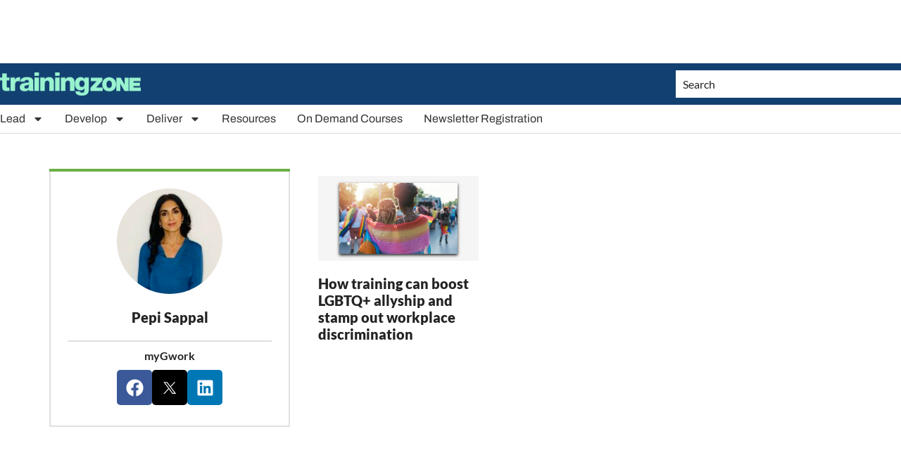

--- FILE ---
content_type: text/html; charset=utf-8
request_url: https://www.google.com/recaptcha/api2/aframe
body_size: 266
content:
<!DOCTYPE HTML><html><head><meta http-equiv="content-type" content="text/html; charset=UTF-8"></head><body><script nonce="rmBeYB8x7hufhJ623nAT3w">/** Anti-fraud and anti-abuse applications only. See google.com/recaptcha */ try{var clients={'sodar':'https://pagead2.googlesyndication.com/pagead/sodar?'};window.addEventListener("message",function(a){try{if(a.source===window.parent){var b=JSON.parse(a.data);var c=clients[b['id']];if(c){var d=document.createElement('img');d.src=c+b['params']+'&rc='+(localStorage.getItem("rc::a")?sessionStorage.getItem("rc::b"):"");window.document.body.appendChild(d);sessionStorage.setItem("rc::e",parseInt(sessionStorage.getItem("rc::e")||0)+1);localStorage.setItem("rc::h",'1769396883457');}}}catch(b){}});window.parent.postMessage("_grecaptcha_ready", "*");}catch(b){}</script></body></html>

--- FILE ---
content_type: application/javascript; charset=utf-8
request_url: https://fundingchoicesmessages.google.com/f/AGSKWxXzvAO65F-nUdVCWpvYQ9dPJsRPcjfVeI3vGi2tVJEGKpgQmOa1zFmvl_OajtT4iwYXuwOfX2WyZJw0BaivzQO3PH25PiYp91F4jx-_57znc77sx_sLpGUCzSfEuuSjqW6tmP7XIo90YCF_WHX-G2AIaZNbNFxUY6cjOrr2h2leo4xV4oImwRm20nLs/_/nflads./ad_rotator_/btmadsx./ads/daily./adcommon?
body_size: -1288
content:
window['b35179dd-d848-4892-9217-7eecc2993c97'] = true;